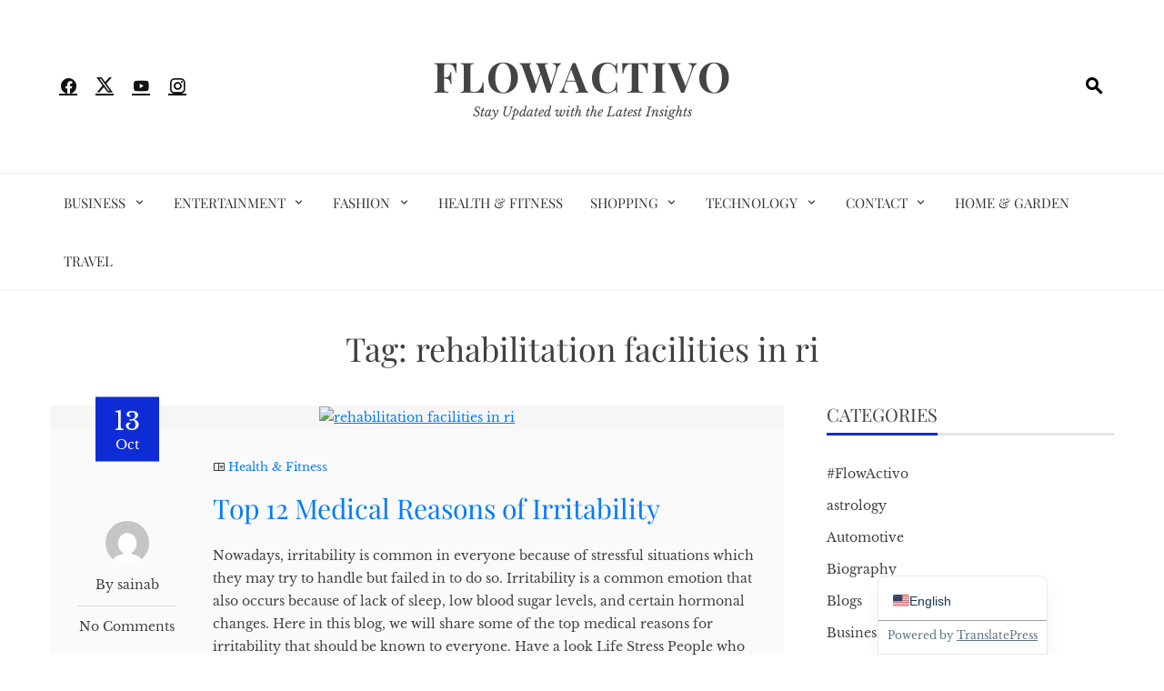

--- FILE ---
content_type: text/html; charset=UTF-8
request_url: https://flowactivo.org/tag/rehabilitation-facilities-in-ri/
body_size: 14167
content:
<!DOCTYPE html>
<html lang="en-US" prefix="og: https://ogp.me/ns#">

    <head>
        <meta charset="UTF-8">
        <meta name="viewport" content="width=device-width, initial-scale=1">
        <link rel="profile" href="http://gmpg.org/xfn/11">

        	<style>img:is([sizes="auto" i], [sizes^="auto," i]) { contain-intrinsic-size: 3000px 1500px }</style>
	
<!-- Search Engine Optimization by Rank Math - https://rankmath.com/ -->
<title>rehabilitation facilities in ri Archives - Flowactivo</title>
<meta name="robots" content="index, follow, max-snippet:-1, max-video-preview:-1, max-image-preview:large"/>
<link rel="canonical" href="https://flowactivo.org/tag/rehabilitation-facilities-in-ri/" />
<meta property="og:locale" content="en_US" />
<meta property="og:type" content="article" />
<meta property="og:title" content="rehabilitation facilities in ri Archives - Flowactivo" />
<meta property="og:url" content="https://flowactivo.org/tag/rehabilitation-facilities-in-ri/" />
<meta property="og:site_name" content="Flowactivo" />
<meta name="twitter:card" content="summary_large_image" />
<meta name="twitter:title" content="rehabilitation facilities in ri Archives - Flowactivo" />
<meta name="twitter:label1" content="Posts" />
<meta name="twitter:data1" content="1" />
<script type="application/ld+json" class="rank-math-schema">{"@context":"https://schema.org","@graph":[{"@type":"Person","@id":"https://flowactivo.org/#person","name":"payal","image":{"@type":"ImageObject","@id":"https://flowactivo.org/#logo","url":"http://flowactivo.org/wp-content/uploads/2021/01/favicon-16x16-1.png","contentUrl":"http://flowactivo.org/wp-content/uploads/2021/01/favicon-16x16-1.png","caption":"payal","inLanguage":"en-US","width":"16","height":"16"}},{"@type":"WebSite","@id":"https://flowactivo.org/#website","url":"https://flowactivo.org","name":"payal","publisher":{"@id":"https://flowactivo.org/#person"},"inLanguage":"en-US"},{"@type":"CollectionPage","@id":"https://flowactivo.org/tag/rehabilitation-facilities-in-ri/#webpage","url":"https://flowactivo.org/tag/rehabilitation-facilities-in-ri/","name":"rehabilitation facilities in ri Archives - Flowactivo","isPartOf":{"@id":"https://flowactivo.org/#website"},"inLanguage":"en-US"}]}</script>
<!-- /Rank Math WordPress SEO plugin -->

<link rel="alternate" type="application/rss+xml" title="Flowactivo &raquo; Feed" href="https://flowactivo.org/feed/" />
<link rel="alternate" type="application/rss+xml" title="Flowactivo &raquo; Comments Feed" href="https://flowactivo.org/comments/feed/" />
<link rel="alternate" type="application/rss+xml" title="Flowactivo &raquo; rehabilitation facilities in ri Tag Feed" href="https://flowactivo.org/tag/rehabilitation-facilities-in-ri/feed/" />
		<style>
			.lazyload,
			.lazyloading {
				max-width: 100%;
			}
		</style>
		<script>
window._wpemojiSettings = {"baseUrl":"https:\/\/s.w.org\/images\/core\/emoji\/16.0.1\/72x72\/","ext":".png","svgUrl":"https:\/\/s.w.org\/images\/core\/emoji\/16.0.1\/svg\/","svgExt":".svg","source":{"concatemoji":"https:\/\/flowactivo.org\/wp-includes\/js\/wp-emoji-release.min.js?ver=6.8.3"}};
/*! This file is auto-generated */
!function(s,n){var o,i,e;function c(e){try{var t={supportTests:e,timestamp:(new Date).valueOf()};sessionStorage.setItem(o,JSON.stringify(t))}catch(e){}}function p(e,t,n){e.clearRect(0,0,e.canvas.width,e.canvas.height),e.fillText(t,0,0);var t=new Uint32Array(e.getImageData(0,0,e.canvas.width,e.canvas.height).data),a=(e.clearRect(0,0,e.canvas.width,e.canvas.height),e.fillText(n,0,0),new Uint32Array(e.getImageData(0,0,e.canvas.width,e.canvas.height).data));return t.every(function(e,t){return e===a[t]})}function u(e,t){e.clearRect(0,0,e.canvas.width,e.canvas.height),e.fillText(t,0,0);for(var n=e.getImageData(16,16,1,1),a=0;a<n.data.length;a++)if(0!==n.data[a])return!1;return!0}function f(e,t,n,a){switch(t){case"flag":return n(e,"\ud83c\udff3\ufe0f\u200d\u26a7\ufe0f","\ud83c\udff3\ufe0f\u200b\u26a7\ufe0f")?!1:!n(e,"\ud83c\udde8\ud83c\uddf6","\ud83c\udde8\u200b\ud83c\uddf6")&&!n(e,"\ud83c\udff4\udb40\udc67\udb40\udc62\udb40\udc65\udb40\udc6e\udb40\udc67\udb40\udc7f","\ud83c\udff4\u200b\udb40\udc67\u200b\udb40\udc62\u200b\udb40\udc65\u200b\udb40\udc6e\u200b\udb40\udc67\u200b\udb40\udc7f");case"emoji":return!a(e,"\ud83e\udedf")}return!1}function g(e,t,n,a){var r="undefined"!=typeof WorkerGlobalScope&&self instanceof WorkerGlobalScope?new OffscreenCanvas(300,150):s.createElement("canvas"),o=r.getContext("2d",{willReadFrequently:!0}),i=(o.textBaseline="top",o.font="600 32px Arial",{});return e.forEach(function(e){i[e]=t(o,e,n,a)}),i}function t(e){var t=s.createElement("script");t.src=e,t.defer=!0,s.head.appendChild(t)}"undefined"!=typeof Promise&&(o="wpEmojiSettingsSupports",i=["flag","emoji"],n.supports={everything:!0,everythingExceptFlag:!0},e=new Promise(function(e){s.addEventListener("DOMContentLoaded",e,{once:!0})}),new Promise(function(t){var n=function(){try{var e=JSON.parse(sessionStorage.getItem(o));if("object"==typeof e&&"number"==typeof e.timestamp&&(new Date).valueOf()<e.timestamp+604800&&"object"==typeof e.supportTests)return e.supportTests}catch(e){}return null}();if(!n){if("undefined"!=typeof Worker&&"undefined"!=typeof OffscreenCanvas&&"undefined"!=typeof URL&&URL.createObjectURL&&"undefined"!=typeof Blob)try{var e="postMessage("+g.toString()+"("+[JSON.stringify(i),f.toString(),p.toString(),u.toString()].join(",")+"));",a=new Blob([e],{type:"text/javascript"}),r=new Worker(URL.createObjectURL(a),{name:"wpTestEmojiSupports"});return void(r.onmessage=function(e){c(n=e.data),r.terminate(),t(n)})}catch(e){}c(n=g(i,f,p,u))}t(n)}).then(function(e){for(var t in e)n.supports[t]=e[t],n.supports.everything=n.supports.everything&&n.supports[t],"flag"!==t&&(n.supports.everythingExceptFlag=n.supports.everythingExceptFlag&&n.supports[t]);n.supports.everythingExceptFlag=n.supports.everythingExceptFlag&&!n.supports.flag,n.DOMReady=!1,n.readyCallback=function(){n.DOMReady=!0}}).then(function(){return e}).then(function(){var e;n.supports.everything||(n.readyCallback(),(e=n.source||{}).concatemoji?t(e.concatemoji):e.wpemoji&&e.twemoji&&(t(e.twemoji),t(e.wpemoji)))}))}((window,document),window._wpemojiSettings);
</script>
<style id='wp-emoji-styles-inline-css'>

	img.wp-smiley, img.emoji {
		display: inline !important;
		border: none !important;
		box-shadow: none !important;
		height: 1em !important;
		width: 1em !important;
		margin: 0 0.07em !important;
		vertical-align: -0.1em !important;
		background: none !important;
		padding: 0 !important;
	}
</style>
<link rel='stylesheet' id='wp-block-library-css' href='https://flowactivo.org/wp-includes/css/dist/block-library/style.min.css?ver=6.8.3' media='all' />
<style id='wp-block-library-theme-inline-css'>
.wp-block-audio :where(figcaption){color:#555;font-size:13px;text-align:center}.is-dark-theme .wp-block-audio :where(figcaption){color:#ffffffa6}.wp-block-audio{margin:0 0 1em}.wp-block-code{border:1px solid #ccc;border-radius:4px;font-family:Menlo,Consolas,monaco,monospace;padding:.8em 1em}.wp-block-embed :where(figcaption){color:#555;font-size:13px;text-align:center}.is-dark-theme .wp-block-embed :where(figcaption){color:#ffffffa6}.wp-block-embed{margin:0 0 1em}.blocks-gallery-caption{color:#555;font-size:13px;text-align:center}.is-dark-theme .blocks-gallery-caption{color:#ffffffa6}:root :where(.wp-block-image figcaption){color:#555;font-size:13px;text-align:center}.is-dark-theme :root :where(.wp-block-image figcaption){color:#ffffffa6}.wp-block-image{margin:0 0 1em}.wp-block-pullquote{border-bottom:4px solid;border-top:4px solid;color:currentColor;margin-bottom:1.75em}.wp-block-pullquote cite,.wp-block-pullquote footer,.wp-block-pullquote__citation{color:currentColor;font-size:.8125em;font-style:normal;text-transform:uppercase}.wp-block-quote{border-left:.25em solid;margin:0 0 1.75em;padding-left:1em}.wp-block-quote cite,.wp-block-quote footer{color:currentColor;font-size:.8125em;font-style:normal;position:relative}.wp-block-quote:where(.has-text-align-right){border-left:none;border-right:.25em solid;padding-left:0;padding-right:1em}.wp-block-quote:where(.has-text-align-center){border:none;padding-left:0}.wp-block-quote.is-large,.wp-block-quote.is-style-large,.wp-block-quote:where(.is-style-plain){border:none}.wp-block-search .wp-block-search__label{font-weight:700}.wp-block-search__button{border:1px solid #ccc;padding:.375em .625em}:where(.wp-block-group.has-background){padding:1.25em 2.375em}.wp-block-separator.has-css-opacity{opacity:.4}.wp-block-separator{border:none;border-bottom:2px solid;margin-left:auto;margin-right:auto}.wp-block-separator.has-alpha-channel-opacity{opacity:1}.wp-block-separator:not(.is-style-wide):not(.is-style-dots){width:100px}.wp-block-separator.has-background:not(.is-style-dots){border-bottom:none;height:1px}.wp-block-separator.has-background:not(.is-style-wide):not(.is-style-dots){height:2px}.wp-block-table{margin:0 0 1em}.wp-block-table td,.wp-block-table th{word-break:normal}.wp-block-table :where(figcaption){color:#555;font-size:13px;text-align:center}.is-dark-theme .wp-block-table :where(figcaption){color:#ffffffa6}.wp-block-video :where(figcaption){color:#555;font-size:13px;text-align:center}.is-dark-theme .wp-block-video :where(figcaption){color:#ffffffa6}.wp-block-video{margin:0 0 1em}:root :where(.wp-block-template-part.has-background){margin-bottom:0;margin-top:0;padding:1.25em 2.375em}
</style>
<style id='global-styles-inline-css'>
:root{--wp--preset--aspect-ratio--square: 1;--wp--preset--aspect-ratio--4-3: 4/3;--wp--preset--aspect-ratio--3-4: 3/4;--wp--preset--aspect-ratio--3-2: 3/2;--wp--preset--aspect-ratio--2-3: 2/3;--wp--preset--aspect-ratio--16-9: 16/9;--wp--preset--aspect-ratio--9-16: 9/16;--wp--preset--color--black: #000000;--wp--preset--color--cyan-bluish-gray: #abb8c3;--wp--preset--color--white: #ffffff;--wp--preset--color--pale-pink: #f78da7;--wp--preset--color--vivid-red: #cf2e2e;--wp--preset--color--luminous-vivid-orange: #ff6900;--wp--preset--color--luminous-vivid-amber: #fcb900;--wp--preset--color--light-green-cyan: #7bdcb5;--wp--preset--color--vivid-green-cyan: #00d084;--wp--preset--color--pale-cyan-blue: #8ed1fc;--wp--preset--color--vivid-cyan-blue: #0693e3;--wp--preset--color--vivid-purple: #9b51e0;--wp--preset--gradient--vivid-cyan-blue-to-vivid-purple: linear-gradient(135deg,rgba(6,147,227,1) 0%,rgb(155,81,224) 100%);--wp--preset--gradient--light-green-cyan-to-vivid-green-cyan: linear-gradient(135deg,rgb(122,220,180) 0%,rgb(0,208,130) 100%);--wp--preset--gradient--luminous-vivid-amber-to-luminous-vivid-orange: linear-gradient(135deg,rgba(252,185,0,1) 0%,rgba(255,105,0,1) 100%);--wp--preset--gradient--luminous-vivid-orange-to-vivid-red: linear-gradient(135deg,rgba(255,105,0,1) 0%,rgb(207,46,46) 100%);--wp--preset--gradient--very-light-gray-to-cyan-bluish-gray: linear-gradient(135deg,rgb(238,238,238) 0%,rgb(169,184,195) 100%);--wp--preset--gradient--cool-to-warm-spectrum: linear-gradient(135deg,rgb(74,234,220) 0%,rgb(151,120,209) 20%,rgb(207,42,186) 40%,rgb(238,44,130) 60%,rgb(251,105,98) 80%,rgb(254,248,76) 100%);--wp--preset--gradient--blush-light-purple: linear-gradient(135deg,rgb(255,206,236) 0%,rgb(152,150,240) 100%);--wp--preset--gradient--blush-bordeaux: linear-gradient(135deg,rgb(254,205,165) 0%,rgb(254,45,45) 50%,rgb(107,0,62) 100%);--wp--preset--gradient--luminous-dusk: linear-gradient(135deg,rgb(255,203,112) 0%,rgb(199,81,192) 50%,rgb(65,88,208) 100%);--wp--preset--gradient--pale-ocean: linear-gradient(135deg,rgb(255,245,203) 0%,rgb(182,227,212) 50%,rgb(51,167,181) 100%);--wp--preset--gradient--electric-grass: linear-gradient(135deg,rgb(202,248,128) 0%,rgb(113,206,126) 100%);--wp--preset--gradient--midnight: linear-gradient(135deg,rgb(2,3,129) 0%,rgb(40,116,252) 100%);--wp--preset--font-size--small: 0.9rem;--wp--preset--font-size--medium: 1.05rem;--wp--preset--font-size--large: clamp(1.39rem, 1.39rem + ((1vw - 0.2rem) * 0.836), 1.85rem);--wp--preset--font-size--x-large: clamp(1.85rem, 1.85rem + ((1vw - 0.2rem) * 1.182), 2.5rem);--wp--preset--font-size--xx-large: clamp(2.5rem, 2.5rem + ((1vw - 0.2rem) * 1.4), 3.27rem);--wp--preset--spacing--20: 0.44rem;--wp--preset--spacing--30: 0.67rem;--wp--preset--spacing--40: 1rem;--wp--preset--spacing--50: 1.5rem;--wp--preset--spacing--60: 2.25rem;--wp--preset--spacing--70: 3.38rem;--wp--preset--spacing--80: 5.06rem;--wp--preset--shadow--natural: 6px 6px 9px rgba(0, 0, 0, 0.2);--wp--preset--shadow--deep: 12px 12px 50px rgba(0, 0, 0, 0.4);--wp--preset--shadow--sharp: 6px 6px 0px rgba(0, 0, 0, 0.2);--wp--preset--shadow--outlined: 6px 6px 0px -3px rgba(255, 255, 255, 1), 6px 6px rgba(0, 0, 0, 1);--wp--preset--shadow--crisp: 6px 6px 0px rgba(0, 0, 0, 1);}:root { --wp--style--global--content-size: 1100px;--wp--style--global--wide-size: 1200px; }:where(body) { margin: 0; }.wp-site-blocks > .alignleft { float: left; margin-right: 2em; }.wp-site-blocks > .alignright { float: right; margin-left: 2em; }.wp-site-blocks > .aligncenter { justify-content: center; margin-left: auto; margin-right: auto; }:where(.wp-site-blocks) > * { margin-block-start: 24px; margin-block-end: 0; }:where(.wp-site-blocks) > :first-child { margin-block-start: 0; }:where(.wp-site-blocks) > :last-child { margin-block-end: 0; }:root { --wp--style--block-gap: 24px; }:root :where(.is-layout-flow) > :first-child{margin-block-start: 0;}:root :where(.is-layout-flow) > :last-child{margin-block-end: 0;}:root :where(.is-layout-flow) > *{margin-block-start: 24px;margin-block-end: 0;}:root :where(.is-layout-constrained) > :first-child{margin-block-start: 0;}:root :where(.is-layout-constrained) > :last-child{margin-block-end: 0;}:root :where(.is-layout-constrained) > *{margin-block-start: 24px;margin-block-end: 0;}:root :where(.is-layout-flex){gap: 24px;}:root :where(.is-layout-grid){gap: 24px;}.is-layout-flow > .alignleft{float: left;margin-inline-start: 0;margin-inline-end: 2em;}.is-layout-flow > .alignright{float: right;margin-inline-start: 2em;margin-inline-end: 0;}.is-layout-flow > .aligncenter{margin-left: auto !important;margin-right: auto !important;}.is-layout-constrained > .alignleft{float: left;margin-inline-start: 0;margin-inline-end: 2em;}.is-layout-constrained > .alignright{float: right;margin-inline-start: 2em;margin-inline-end: 0;}.is-layout-constrained > .aligncenter{margin-left: auto !important;margin-right: auto !important;}.is-layout-constrained > :where(:not(.alignleft):not(.alignright):not(.alignfull)){max-width: var(--wp--style--global--content-size);margin-left: auto !important;margin-right: auto !important;}.is-layout-constrained > .alignwide{max-width: var(--wp--style--global--wide-size);}body .is-layout-flex{display: flex;}.is-layout-flex{flex-wrap: wrap;align-items: center;}.is-layout-flex > :is(*, div){margin: 0;}body .is-layout-grid{display: grid;}.is-layout-grid > :is(*, div){margin: 0;}body{padding-top: 0px;padding-right: 0px;padding-bottom: 0px;padding-left: 0px;}:root :where(.wp-element-button, .wp-block-button__link){background-color: #32373c;border-width: 0;color: #fff;font-family: inherit;font-size: inherit;line-height: inherit;padding: calc(0.667em + 2px) calc(1.333em + 2px);text-decoration: none;}.has-black-color{color: var(--wp--preset--color--black) !important;}.has-cyan-bluish-gray-color{color: var(--wp--preset--color--cyan-bluish-gray) !important;}.has-white-color{color: var(--wp--preset--color--white) !important;}.has-pale-pink-color{color: var(--wp--preset--color--pale-pink) !important;}.has-vivid-red-color{color: var(--wp--preset--color--vivid-red) !important;}.has-luminous-vivid-orange-color{color: var(--wp--preset--color--luminous-vivid-orange) !important;}.has-luminous-vivid-amber-color{color: var(--wp--preset--color--luminous-vivid-amber) !important;}.has-light-green-cyan-color{color: var(--wp--preset--color--light-green-cyan) !important;}.has-vivid-green-cyan-color{color: var(--wp--preset--color--vivid-green-cyan) !important;}.has-pale-cyan-blue-color{color: var(--wp--preset--color--pale-cyan-blue) !important;}.has-vivid-cyan-blue-color{color: var(--wp--preset--color--vivid-cyan-blue) !important;}.has-vivid-purple-color{color: var(--wp--preset--color--vivid-purple) !important;}.has-black-background-color{background-color: var(--wp--preset--color--black) !important;}.has-cyan-bluish-gray-background-color{background-color: var(--wp--preset--color--cyan-bluish-gray) !important;}.has-white-background-color{background-color: var(--wp--preset--color--white) !important;}.has-pale-pink-background-color{background-color: var(--wp--preset--color--pale-pink) !important;}.has-vivid-red-background-color{background-color: var(--wp--preset--color--vivid-red) !important;}.has-luminous-vivid-orange-background-color{background-color: var(--wp--preset--color--luminous-vivid-orange) !important;}.has-luminous-vivid-amber-background-color{background-color: var(--wp--preset--color--luminous-vivid-amber) !important;}.has-light-green-cyan-background-color{background-color: var(--wp--preset--color--light-green-cyan) !important;}.has-vivid-green-cyan-background-color{background-color: var(--wp--preset--color--vivid-green-cyan) !important;}.has-pale-cyan-blue-background-color{background-color: var(--wp--preset--color--pale-cyan-blue) !important;}.has-vivid-cyan-blue-background-color{background-color: var(--wp--preset--color--vivid-cyan-blue) !important;}.has-vivid-purple-background-color{background-color: var(--wp--preset--color--vivid-purple) !important;}.has-black-border-color{border-color: var(--wp--preset--color--black) !important;}.has-cyan-bluish-gray-border-color{border-color: var(--wp--preset--color--cyan-bluish-gray) !important;}.has-white-border-color{border-color: var(--wp--preset--color--white) !important;}.has-pale-pink-border-color{border-color: var(--wp--preset--color--pale-pink) !important;}.has-vivid-red-border-color{border-color: var(--wp--preset--color--vivid-red) !important;}.has-luminous-vivid-orange-border-color{border-color: var(--wp--preset--color--luminous-vivid-orange) !important;}.has-luminous-vivid-amber-border-color{border-color: var(--wp--preset--color--luminous-vivid-amber) !important;}.has-light-green-cyan-border-color{border-color: var(--wp--preset--color--light-green-cyan) !important;}.has-vivid-green-cyan-border-color{border-color: var(--wp--preset--color--vivid-green-cyan) !important;}.has-pale-cyan-blue-border-color{border-color: var(--wp--preset--color--pale-cyan-blue) !important;}.has-vivid-cyan-blue-border-color{border-color: var(--wp--preset--color--vivid-cyan-blue) !important;}.has-vivid-purple-border-color{border-color: var(--wp--preset--color--vivid-purple) !important;}.has-vivid-cyan-blue-to-vivid-purple-gradient-background{background: var(--wp--preset--gradient--vivid-cyan-blue-to-vivid-purple) !important;}.has-light-green-cyan-to-vivid-green-cyan-gradient-background{background: var(--wp--preset--gradient--light-green-cyan-to-vivid-green-cyan) !important;}.has-luminous-vivid-amber-to-luminous-vivid-orange-gradient-background{background: var(--wp--preset--gradient--luminous-vivid-amber-to-luminous-vivid-orange) !important;}.has-luminous-vivid-orange-to-vivid-red-gradient-background{background: var(--wp--preset--gradient--luminous-vivid-orange-to-vivid-red) !important;}.has-very-light-gray-to-cyan-bluish-gray-gradient-background{background: var(--wp--preset--gradient--very-light-gray-to-cyan-bluish-gray) !important;}.has-cool-to-warm-spectrum-gradient-background{background: var(--wp--preset--gradient--cool-to-warm-spectrum) !important;}.has-blush-light-purple-gradient-background{background: var(--wp--preset--gradient--blush-light-purple) !important;}.has-blush-bordeaux-gradient-background{background: var(--wp--preset--gradient--blush-bordeaux) !important;}.has-luminous-dusk-gradient-background{background: var(--wp--preset--gradient--luminous-dusk) !important;}.has-pale-ocean-gradient-background{background: var(--wp--preset--gradient--pale-ocean) !important;}.has-electric-grass-gradient-background{background: var(--wp--preset--gradient--electric-grass) !important;}.has-midnight-gradient-background{background: var(--wp--preset--gradient--midnight) !important;}.has-small-font-size{font-size: var(--wp--preset--font-size--small) !important;}.has-medium-font-size{font-size: var(--wp--preset--font-size--medium) !important;}.has-large-font-size{font-size: var(--wp--preset--font-size--large) !important;}.has-x-large-font-size{font-size: var(--wp--preset--font-size--x-large) !important;}.has-xx-large-font-size{font-size: var(--wp--preset--font-size--xx-large) !important;}
:root :where(.wp-block-pullquote){font-size: clamp(0.984em, 0.984rem + ((1vw - 0.2em) * 0.938), 1.5em);line-height: 1.6;}
</style>
<link rel='stylesheet' id='contact-form-7-css' href='https://flowactivo.org/wp-content/plugins/contact-form-7/includes/css/styles.css?ver=6.1.4' media='all' />
<link rel='stylesheet' id='viral-news-style-css' href='https://flowactivo.org/wp-content/themes/viral-news/style.css?ver=2.01' media='all' />
<style id='viral-news-style-inline-css'>
:root{--viral-news-template-color:#0e2cd6;--viral-news-header-image:url();--viral-news-header-padding:50px 0}
</style>
<link rel='stylesheet' id='twittericon-css' href='https://flowactivo.org/wp-content/themes/viral-news/css/twittericon.css?ver=2.01' media='all' />
<link rel='stylesheet' id='materialdesignicons-css' href='https://flowactivo.org/wp-content/themes/viral-news/css/materialdesignicons.css?ver=2.01' media='all' />
<link rel='stylesheet' id='owl-carousel-css' href='https://flowactivo.org/wp-content/themes/viral-news/css/owl.carousel.css?ver=2.01' media='all' />
<link rel='stylesheet' id='viral-news-fonts-css' href='https://flowactivo.org/wp-content/fonts/c3c6eb069738f01c5c0957d0c363d496.css' media='all' />
<link rel='stylesheet' id='trp-language-switcher-v2-css' href='https://flowactivo.org/wp-content/plugins/translatepress-multilingual/assets/css/trp-language-switcher-v2.css?ver=3.0.7' media='all' />
<script src="https://flowactivo.org/wp-includes/js/jquery/jquery.min.js?ver=3.7.1" id="jquery-core-js"></script>
<script src="https://flowactivo.org/wp-includes/js/jquery/jquery-migrate.min.js?ver=3.4.1" id="jquery-migrate-js"></script>
<script src="https://flowactivo.org/wp-content/plugins/translatepress-multilingual/assets/js/trp-frontend-language-switcher.js?ver=3.0.7" id="trp-language-switcher-js-v2-js"></script>
<link rel="https://api.w.org/" href="https://flowactivo.org/wp-json/" /><link rel="alternate" title="JSON" type="application/json" href="https://flowactivo.org/wp-json/wp/v2/tags/2205" /><link rel="EditURI" type="application/rsd+xml" title="RSD" href="https://flowactivo.org/xmlrpc.php?rsd" />
<meta name="generator" content="WordPress 6.8.3" />
<!-- FIFU:meta:begin:image -->
<meta property="og:image" content="https://drive.google.com/uc?id=1tQnJM8s0CFNG4QM4U99Hh81pLGwEC6sr" />
<!-- FIFU:meta:end:image --><!-- FIFU:meta:begin:twitter -->
<meta name="twitter:card" content="summary_large_image" />
<meta name="twitter:title" content="Top 12 Medical Reasons of Irritability" />
<meta name="twitter:description" content="" />
<meta name="twitter:image" content="https://drive.google.com/uc?id=1tQnJM8s0CFNG4QM4U99Hh81pLGwEC6sr" />
<!-- FIFU:meta:end:twitter --><meta name="publication-media-verification"content="2624749c4d444f4ca2adc44b2cb5faeb"><link rel="alternate" hreflang="en-US" href="https://flowactivo.org/tag/rehabilitation-facilities-in-ri/"/>
<link rel="alternate" hreflang="da-DK" href="https://flowactivo.org/de/tag/rehabilitation-facilities-in-ri/"/>
<link rel="alternate" hreflang="en" href="https://flowactivo.org/tag/rehabilitation-facilities-in-ri/"/>
<link rel="alternate" hreflang="da" href="https://flowactivo.org/de/tag/rehabilitation-facilities-in-ri/"/>
		<script>
			document.documentElement.className = document.documentElement.className.replace('no-js', 'js');
		</script>
				<style>
			.no-js img.lazyload {
				display: none;
			}

			figure.wp-block-image img.lazyloading {
				min-width: 150px;
			}

			.lazyload,
			.lazyloading {
				--smush-placeholder-width: 100px;
				--smush-placeholder-aspect-ratio: 1/1;
				width: var(--smush-image-width, var(--smush-placeholder-width)) !important;
				aspect-ratio: var(--smush-image-aspect-ratio, var(--smush-placeholder-aspect-ratio)) !important;
			}

						.lazyload, .lazyloading {
				opacity: 0;
			}

			.lazyloaded {
				opacity: 1;
				transition: opacity 400ms;
				transition-delay: 0ms;
			}

					</style>
		<link rel="icon" href="https://flowactivo.org/wp-content/uploads/2021/04/cropped-FA-2-32x32.jpg" sizes="32x32" />
<link rel="icon" href="https://flowactivo.org/wp-content/uploads/2021/04/cropped-FA-2-192x192.jpg" sizes="192x192" />
<link rel="apple-touch-icon" href="https://flowactivo.org/wp-content/uploads/2021/04/cropped-FA-2-180x180.jpg" />
<meta name="msapplication-TileImage" content="https://flowactivo.org/wp-content/uploads/2021/04/cropped-FA-2-270x270.jpg" />
		<style id="wp-custom-css">
			a {
    color: #007bff; /* Change this to your desired hyperlink color */
    text-decoration: underline; /* This underlines the hyperlink */
}

a:hover {
    color: #0056b3; /* Change this to your desired hyperlink color on hover */
    text-decoration: none; /* Remove underline on hover if desired */
}		</style>
				
		<meta name="bigposting-verify" content="1767868119076-m704rh" />
    </head>

    <body class="archive tag tag-rehabilitation-facilities-in-ri tag-2205 wp-embed-responsive wp-theme-viral-news translatepress-en_US group-blog">
                <div id="vn-page">
            <a class="skip-link screen-reader-text" href="#vn-content">Skip to content</a>
                        <header id="vn-masthead" class="vn-site-header" >
                
                <div class="vn-header vn-black">
                    <div class="vn-container">
                        <div class="vn-header-social-icons"><a class="vn-facebook" href="#" target="_blank"><i class="mdi-facebook"></i></a><a class="vn-twitter" href="#" target="_blank"><i class="ti-x-twitter"></i></a><a class="vn-youtube" href="#" target="_blank"><i class="mdi-youtube"></i></a><a class="vn-instagram" href="#" target="_blank"><i class="mdi-instagram"></i></a></div>            <div id="vn-site-branding">
                                        <p class="vn-site-title"><a href="https://flowactivo.org/" rel="home">Flowactivo</a></p>
                                        <p class="vn-site-description"><a href="https://flowactivo.org/" rel="home">Stay Updated with the Latest Insights</a></p>
                            </div><!-- .site-branding -->
            <div class="vn-header-search" ><span><i class="mdi-magnify"></i></span></div>                    </div>
                </div>

                                    <nav id="vn-site-navigation" class="vn-main-navigation vn-light">
                        <div class="vn-container">
                            <div class="vn-header-search"><span ><i class="mdi-magnify"></i></span></div>

                            <a href="#" class="vn-toggle-menu"><span></span></a>
                            <div class="vn-menu vn-clearfix"><ul id="menu-td-demo-header-menu" class="vn-clearfix"><li id="menu-item-5933" class="menu-item menu-item-type-taxonomy menu-item-object-category menu-item-has-children menu-item-5933"><a href="https://flowactivo.org/category/business/">Business</a>
<ul class="sub-menu">
	<li id="menu-item-19957" class="menu-item menu-item-type-taxonomy menu-item-object-category menu-item-19957"><a href="https://flowactivo.org/category/digital-marketing/">Digital Marketing</a></li>
	<li id="menu-item-5943" class="menu-item menu-item-type-taxonomy menu-item-object-category menu-item-5943"><a href="https://flowactivo.org/category/consultants/">Consultants</a></li>
</ul>
</li>
<li id="menu-item-5944" class="menu-item menu-item-type-taxonomy menu-item-object-category menu-item-has-children menu-item-5944"><a href="https://flowactivo.org/category/entertainment/">Entertainment</a>
<ul class="sub-menu">
	<li id="menu-item-5945" class="menu-item menu-item-type-taxonomy menu-item-object-category menu-item-5945"><a href="https://flowactivo.org/category/music/">Music</a></li>
</ul>
</li>
<li id="menu-item-5946" class="menu-item menu-item-type-taxonomy menu-item-object-category menu-item-has-children menu-item-5946"><a href="https://flowactivo.org/category/fashion/">Fashion</a>
<ul class="sub-menu">
	<li id="menu-item-5947" class="menu-item menu-item-type-taxonomy menu-item-object-category menu-item-5947"><a href="https://flowactivo.org/category/makeup/">Makeup</a></li>
</ul>
</li>
<li id="menu-item-5934" class="menu-item menu-item-type-taxonomy menu-item-object-category menu-item-5934"><a href="https://flowactivo.org/category/health-fitness/">Health &amp; Fitness</a></li>
<li id="menu-item-5939" class="menu-item menu-item-type-taxonomy menu-item-object-category menu-item-has-children menu-item-5939"><a href="https://flowactivo.org/category/shopping/">Shopping</a>
<ul class="sub-menu">
	<li id="menu-item-5949" class="menu-item menu-item-type-taxonomy menu-item-object-category menu-item-5949"><a href="https://flowactivo.org/category/jewelry/">Jewelry</a></li>
</ul>
</li>
<li id="menu-item-5935" class="menu-item menu-item-type-taxonomy menu-item-object-category menu-item-has-children menu-item-5935"><a href="https://flowactivo.org/category/technology/">Technology</a>
<ul class="sub-menu">
	<li id="menu-item-5950" class="menu-item menu-item-type-taxonomy menu-item-object-category menu-item-5950"><a href="https://flowactivo.org/category/mobile/">Mobile</a></li>
</ul>
</li>
<li id="menu-item-5932" class="menu-item menu-item-type-post_type menu-item-object-page menu-item-has-children menu-item-5932"><a href="https://flowactivo.org/contact/">Contact</a>
<ul class="sub-menu">
	<li id="menu-item-5930" class="menu-item menu-item-type-post_type menu-item-object-page menu-item-5930"><a href="https://flowactivo.org/about-us/">About Us</a></li>
</ul>
</li>
<li id="menu-item-10892" class="menu-item menu-item-type-taxonomy menu-item-object-category menu-item-10892"><a href="https://flowactivo.org/category/home-garden/">Home &amp; Garden</a></li>
<li id="menu-item-23811" class="menu-item menu-item-type-taxonomy menu-item-object-category menu-item-23811"><a href="https://flowactivo.org/category/travel/">Travel</a></li>
</ul></div>                        </div>
                    </nav>
                            </header>

            <div id="vn-content" class="vn-site-content">
<div class="vn-container">
    <header class="vn-main-header">
        <h1>Tag: <span>rehabilitation facilities in ri</span></h1>    </header><!-- .vn-main-header -->

    <div class="vn-content-wrap vn-clearfix" >
        <div id="primary" class="content-area">

            
                
                    
<article id="post-7244" class="vn-archive-post post-7244 post type-post status-publish format-standard has-post-thumbnail hentry category-health-fitness tag-rehabilitation-facilities-in-ri" >
    <div class="vn-post-wrapper">
                    <figure class="entry-figure">
                                <a href="https://flowactivo.org/top-12-medical-reasons-of-irritability/"><img post-id="7244" fifu-featured="1" src="https://drive.google.com/uc?id=1tQnJM8s0CFNG4QM4U99Hh81pLGwEC6sr" alt="rehabilitation facilities in ri" title="rehabilitation facilities in ri"></a>
            </figure>
        
        <div class="entry-body vn-clearfix">
            <div class="entry-post-info">
                <span class="entry-date" ><span class="vn-day">13</span><span class="vn-month">Oct</span></span><span class="entry-author" > <img alt='' data-src='https://secure.gravatar.com/avatar/309147ab00a4d7c0e00b06f115de49cf6760d5bc587330d0f1eac1f899e6318c?s=48&#038;d=mm&#038;r=g' data-srcset='https://secure.gravatar.com/avatar/309147ab00a4d7c0e00b06f115de49cf6760d5bc587330d0f1eac1f899e6318c?s=96&#038;d=mm&#038;r=g 2x' class='avatar avatar-48 photo lazyload' height='48' width='48' decoding='async' src='[data-uri]' style='--smush-placeholder-width: 48px; --smush-placeholder-aspect-ratio: 48/48;' /><span class="author" >By sainab</span></span><span class="entry-comment">No Comments</span>            </div>

            <div class="entry-post-content">
                <div class="entry-categories">
                    <i class="mdi-book-open-outline"></i> <a href="https://flowactivo.org/category/health-fitness/" rel="category tag">Health &amp; Fitness</a>                </div>

                <header class="entry-header">
                    <h2 class="entry-title"><a href="https://flowactivo.org/top-12-medical-reasons-of-irritability/" rel="bookmark">Top 12 Medical Reasons of Irritability</a></h2>                </header>

                <div class="entry-content">
                    Nowadays, irritability is common in everyone because of stressful situations which they may try to handle but failed in to do so. Irritability is a common emotion that also occurs because of lack of sleep, low blood sugar levels, and certain hormonal changes. Here in this blog, we will share some of the top medical reasons for irritability that should be known to everyone. Have a look
Life Stress
People who are going through a stressful period would feel more irritable than anyone else. If you are in a stressful phase, then obviously, it isn’t easy to manage the emotions and can become overwhelmed most of the time. Less tolerance is found in people. Life's stress is normal, but continuity for an extended period would make everyone exhausted. Get to know about its early signs to overcome ...                </div>

                <div class="entry-footer vn-clearfix">
                    <a class="vn-read-more" href="https://flowactivo.org/top-12-medical-reasons-of-irritability/">Read More</a>
                </div>
            </div>
        </div>
    </div>
</article>
                
                
            
        </div><!-- #primary -->

            <div id="secondary" class="widget-area" >
        <aside id="categories-2" class="widget widget_categories"><h3 class="widget-title"><span>Categories</span></h3>
			<ul>
					<li class="cat-item cat-item-1911"><a href="https://flowactivo.org/category/flowactivo/">#FlowActivo</a>
</li>
	<li class="cat-item cat-item-22604"><a href="https://flowactivo.org/category/astrology/">astrology</a>
</li>
	<li class="cat-item cat-item-51"><a href="https://flowactivo.org/category/automotive/">Automotive</a>
</li>
	<li class="cat-item cat-item-2220"><a href="https://flowactivo.org/category/biography/">Biography</a>
</li>
	<li class="cat-item cat-item-6088"><a href="https://flowactivo.org/category/blogs/">Blogs</a>
</li>
	<li class="cat-item cat-item-2"><a href="https://flowactivo.org/category/business/">Business</a>
</li>
	<li class="cat-item cat-item-1651"><a href="https://flowactivo.org/category/construction/">Construction</a>
</li>
	<li class="cat-item cat-item-4"><a href="https://flowactivo.org/category/consultants/">Consultants</a>
</li>
	<li class="cat-item cat-item-120"><a href="https://flowactivo.org/category/digital-marketing/">Digital Marketing</a>
</li>
	<li class="cat-item cat-item-145"><a href="https://flowactivo.org/category/education/">Education</a>
</li>
	<li class="cat-item cat-item-44"><a href="https://flowactivo.org/category/entertainment/">Entertainment</a>
</li>
	<li class="cat-item cat-item-1583"><a href="https://flowactivo.org/category/event/">Event</a>
</li>
	<li class="cat-item cat-item-62"><a href="https://flowactivo.org/category/fashion/">Fashion</a>
</li>
	<li class="cat-item cat-item-29"><a href="https://flowactivo.org/category/finance/">Finance</a>
</li>
	<li class="cat-item cat-item-181"><a href="https://flowactivo.org/category/food/">Food</a>
</li>
	<li class="cat-item cat-item-1656"><a href="https://flowactivo.org/category/furniture/">Furniture</a>
</li>
	<li class="cat-item cat-item-2104"><a href="https://flowactivo.org/category/games/">Games</a>
</li>
	<li class="cat-item cat-item-38"><a href="https://flowactivo.org/category/general/">General</a>
</li>
	<li class="cat-item cat-item-13"><a href="https://flowactivo.org/category/health-fitness/">Health &amp; Fitness</a>
</li>
	<li class="cat-item cat-item-17"><a href="https://flowactivo.org/category/home-garden/">Home &amp; Garden</a>
</li>
	<li class="cat-item cat-item-22"><a href="https://flowactivo.org/category/jewelry/">Jewelry</a>
</li>
	<li class="cat-item cat-item-627"><a href="https://flowactivo.org/category/law/">Law</a>
</li>
	<li class="cat-item cat-item-113"><a href="https://flowactivo.org/category/lifestyle/">Lifestyle</a>
</li>
	<li class="cat-item cat-item-63"><a href="https://flowactivo.org/category/makeup/">Makeup</a>
</li>
	<li class="cat-item cat-item-1690"><a href="https://flowactivo.org/category/medicines/">Medicines</a>
</li>
	<li class="cat-item cat-item-77"><a href="https://flowactivo.org/category/mobile/">Mobile</a>
</li>
	<li class="cat-item cat-item-57"><a href="https://flowactivo.org/category/music/">Music</a>
</li>
	<li class="cat-item cat-item-21057"><a href="https://flowactivo.org/category/news/">News</a>
</li>
	<li class="cat-item cat-item-1929"><a href="https://flowactivo.org/category/parenting/">Parenting</a>
</li>
	<li class="cat-item cat-item-244"><a href="https://flowactivo.org/category/pet/">Pet</a>
</li>
	<li class="cat-item cat-item-9871"><a href="https://flowactivo.org/category/real-estate/">Real Estate</a>
</li>
	<li class="cat-item cat-item-476"><a href="https://flowactivo.org/category/real-estate-finance/">Real Estate &amp; Finance</a>
</li>
	<li class="cat-item cat-item-37"><a href="https://flowactivo.org/category/services/">Services</a>
</li>
	<li class="cat-item cat-item-26"><a href="https://flowactivo.org/category/shopping/">Shopping</a>
</li>
	<li class="cat-item cat-item-6612"><a href="https://flowactivo.org/category/business/social-media/">Social Media</a>
</li>
	<li class="cat-item cat-item-2093"><a href="https://flowactivo.org/category/technology/software/">Software</a>
</li>
	<li class="cat-item cat-item-36"><a href="https://flowactivo.org/category/sports/">Sports</a>
</li>
	<li class="cat-item cat-item-45"><a href="https://flowactivo.org/category/technology/">Technology</a>
</li>
	<li class="cat-item cat-item-221"><a href="https://flowactivo.org/category/travel/">Travel</a>
</li>
	<li class="cat-item cat-item-3194"><a href="https://flowactivo.org/category/trending/">Trending</a>
</li>
	<li class="cat-item cat-item-1"><a href="https://flowactivo.org/category/uncategorized/">Uncategorized</a>
</li>
	<li class="cat-item cat-item-109"><a href="https://flowactivo.org/category/web-design/">Web Design</a>
</li>
	<li class="cat-item cat-item-22605"><a href="https://flowactivo.org/category/astrology/zodiac-sign/">zodiac sign</a>
</li>
			</ul>

			</aside><aside id="search-2" class="widget widget_search"><form role="search" method="get" class="search-form" action="https://flowactivo.org/">
				<label>
					<span class="screen-reader-text">Search for:</span>
					<input type="search" class="search-field" placeholder="Search &hellip;" value="" name="s" />
				</label>
				<input type="submit" class="search-submit" value="Search" />
			</form></aside>
		<aside id="recent-posts-2" class="widget widget_recent_entries">
		<h3 class="widget-title"><span>Recent Posts</span></h3>
		<ul>
											<li>
					<a href="https://flowactivo.org/how-do-kojic-acid-soaps-work-for-skin-lightening/">How Do Kojic Acid Soaps Work For Skin Lightening?</a>
									</li>
											<li>
					<a href="https://flowactivo.org/deals-for-airport-parking-a-guide-to-finding-and-comparing-airport-parking-offers-and-savings/">Deals for Airport Parking: A Guide to Finding and Comparing Airport Parking Offers and Savings</a>
									</li>
											<li>
					<a href="https://flowactivo.org/understanding-the-role-of-medical-school-mock-interviews/">Understanding the Role of Medical School Mock Interviews</a>
									</li>
											<li>
					<a href="https://flowactivo.org/experienced-appellate-attorney-chicago-appeal/">Why You Need an Experienced Appellate Attorney in Chicago for Your Appeal</a>
									</li>
											<li>
					<a href="https://flowactivo.org/understanding-comprehensive-engagement-photography/">Understanding Comprehensive Engagement Photography Services</a>
									</li>
					</ul>

		</aside>    </div><!-- #secondary -->
        </div>
</div>

</div><!-- #content -->

<footer id="vn-colophon" class="site-footer" >
            <div class="vn-top-footer">
            <div class="vn-container">
                <div class="vn-top-footer-inner vn-clearfix">
                    <div class="vn-footer-1 vn-footer-block">
                        <aside id="text-3" class="widget widget_text"><h3 class="widget-title">About Flow Activo</h3>			<div class="textwidget"><p><span style="font-weight: 400;">Flow Activo brings you news and articles related to <a href="http://flowactivo.org/category/business/">business</a>, entertainment, <a href="http://flowactivo.org/category/fashion/">fashion</a>, <a href="http://flowactivo.org/category/health-fitness/">health &amp; fitness</a>, <a href="http://flowactivo.org/category/shopping/">shopping</a> and <a href="http://flowactivo.org/category/technology/">technology</a>. Grow your knowledge with us.  </span></p>
</div>
		</aside>                    </div>

                    <div class="vn-footer-2 vn-footer-block">
                        <aside id="text-6" class="widget widget_text"><h3 class="widget-title">IMPORTANT LINKS</h3>			<div class="textwidget"><p><strong> <a href="http://flowactivo.org/about-us/">About Us</a></strong></p>
<p><strong><a href="http://flowactivo.org/contact/">Contact Us</a></strong></p>
<p>&nbsp;</p>
</div>
		</aside>                    </div>

                    <div class="vn-footer-3 vn-footer-block">
                                            </div>

                    <div class="vn-footer-4 vn-footer-block">
                                            </div>
                </div>
            </div>
        </div>
    
    <div class="vn-bottom-footer">
        <div class="vn-container">
            <div class="vn-site-info">
                WordPress Theme <span class="sep"> | </span><a title="Download Viral News" href="https://hashthemes.com/wordpress-theme/viral-news/" target="_blank">Viral News</a> by HashThemes            </div>
        </div>
    </div>
</footer>
</div>

<div id="vn-back-top" class="vn-hide"><i class="mdi-chevron-up"></i></div>

<template id="tp-language" data-tp-language="en_US"></template><script type="speculationrules">
{"prefetch":[{"source":"document","where":{"and":[{"href_matches":"\/*"},{"not":{"href_matches":["\/wp-*.php","\/wp-admin\/*","\/wp-content\/uploads\/*","\/wp-content\/*","\/wp-content\/plugins\/*","\/wp-content\/themes\/viral-news\/*","\/*\\?(.+)"]}},{"not":{"selector_matches":"a[rel~=\"nofollow\"]"}},{"not":{"selector_matches":".no-prefetch, .no-prefetch a"}}]},"eagerness":"conservative"}]}
</script>
<div id="htSearchWrapper" class="ht-search-wrapper"><div class="ht-search-container"><form role="search" method="get" class="search-form" action="https://flowactivo.org/"><input autocomplete="off" type="search" class="search-field" placeholder="Enter a keyword to search..." value="" name="s" /><button type="submit" class="search-submit"><i class="mdi-magnify"></i></button><a href="#" class="ht-search-close" ><span></span></a></form></div></div><script src="https://flowactivo.org/wp-includes/js/dist/hooks.min.js?ver=4d63a3d491d11ffd8ac6" id="wp-hooks-js"></script>
<script src="https://flowactivo.org/wp-includes/js/dist/i18n.min.js?ver=5e580eb46a90c2b997e6" id="wp-i18n-js"></script>
<script id="wp-i18n-js-after">
wp.i18n.setLocaleData( { 'text direction\u0004ltr': [ 'ltr' ] } );
</script>
<script src="https://flowactivo.org/wp-content/plugins/contact-form-7/includes/swv/js/index.js?ver=6.1.4" id="swv-js"></script>
<script id="contact-form-7-js-before">
var wpcf7 = {
    "api": {
        "root": "https:\/\/flowactivo.org\/wp-json\/",
        "namespace": "contact-form-7\/v1"
    }
};
</script>
<script src="https://flowactivo.org/wp-content/plugins/contact-form-7/includes/js/index.js?ver=6.1.4" id="contact-form-7-js"></script>
<script src="https://flowactivo.org/wp-content/themes/viral-news/js/owl.carousel.js?ver=2.01" id="owl-carousel-js"></script>
<script src="https://flowactivo.org/wp-content/themes/viral-news/js/theia-sticky-sidebar.js?ver=2.01" id="theia-sticky-sidebar-js"></script>
<script src="https://flowactivo.org/wp-content/themes/viral-news/js/jquery.superfish.js?ver=2.01" id="jquery-superfish-js"></script>
<script id="viral-news-custom-js-extra">
var viral_news_localize = {"is_rtl":"false"};
</script>
<script src="https://flowactivo.org/wp-content/themes/viral-news/js/custom.js?ver=2.01" id="viral-news-custom-js"></script>
<script id="smush-lazy-load-js-before">
var smushLazyLoadOptions = {"autoResizingEnabled":false,"autoResizeOptions":{"precision":5,"skipAutoWidth":true}};
</script>
<script src="https://flowactivo.org/wp-content/plugins/wp-smushit/app/assets/js/smush-lazy-load.min.js?ver=3.23.2" id="smush-lazy-load-js"></script>

<nav
    class="trp-language-switcher trp-floating-switcher trp-ls-dropdown trp-switcher-position-bottom"
    style="--bg:#ffffff;--bg-hover:#0000000d;--text:#143852;--text-hover:#1d2327;--border:1px solid #1438521a;--border-radius:8px 8px 0px 0px;--flag-radius:2px;--flag-size:18px;--aspect-ratio:4/3;--font-size:14px;--switcher-width:auto;--switcher-padding:10px 0;--transition-duration:0.2s;--bottom:0px;--right:10vw"
    role="navigation"
    aria-label="Website language selector"
    data-no-translation
>
            <div id="trp-floater-powered-by">
            Powered by
            <a href="https://translatepress.com/?utm_source=frontend-ls&amp;utm_medium=client-site&amp;utm_campaign=powered-by-tp"
               rel="nofollow"
               target="_blank"
               title="WordPress Translation Plugin">
                TranslatePress
            </a>
        </div>
    
            <div class="trp-language-switcher-inner">
            <div class="trp-language-item trp-language-item__current" title="English" role="button" tabindex="0" aria-expanded="false" aria-label="Change language" aria-controls="trp-switcher-dropdown-list" data-no-translation><img data-src="https://flowactivo.org/wp-content/plugins/translatepress-multilingual/assets/flags/4x3/en_US.svg" class="trp-flag-image lazyload" alt="" role="presentation" decoding="async" width="18" height="14" src="[data-uri]" style="--smush-placeholder-width: 18px; --smush-placeholder-aspect-ratio: 18/14;" /><span class="trp-language-item-name">English</span></div>
            <div
                class="trp-switcher-dropdown-list"
                id="trp-switcher-dropdown-list"
                role="group"
                aria-label="Available languages"
                hidden
                inert
            >
                                    <a href="https://flowactivo.org/de/tag/rehabilitation-facilities-in-ri/" class="trp-language-item" title="Danish" data-no-translation><img data-src="https://flowactivo.org/wp-content/plugins/translatepress-multilingual/assets/flags/4x3/da_DK.svg" class="trp-flag-image lazyload" alt="" role="presentation" decoding="async" width="18" height="14" src="[data-uri]" style="--smush-placeholder-width: 18px; --smush-placeholder-aspect-ratio: 18/14;" /><span class="trp-language-item-name">Danish</span></a>                            </div>
        </div>

    </nav>

</body>

</html>